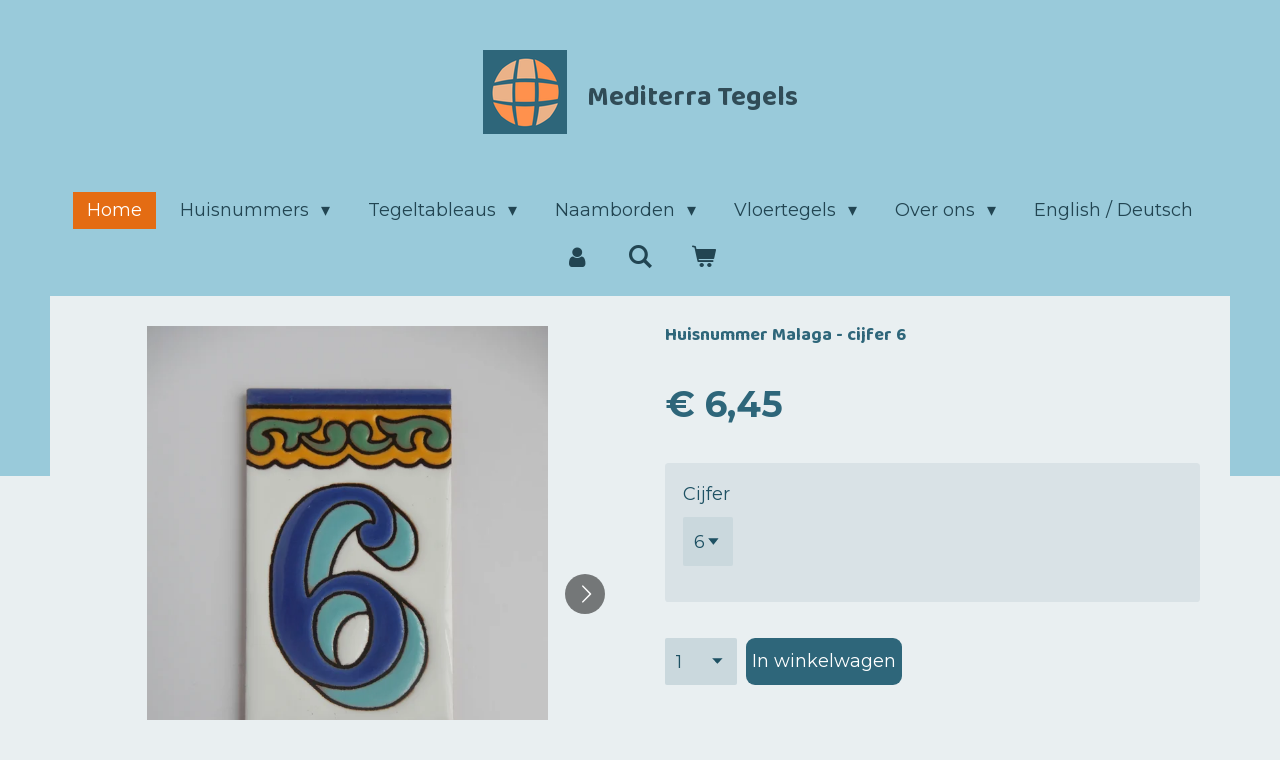

--- FILE ---
content_type: text/html; charset=UTF-8
request_url: https://www.mediterra-tegels.nl/product/6134736/huisnummer-malaga-cijfer-6
body_size: 15230
content:
<!DOCTYPE html>
<html lang="nl">
    <head>
        <meta http-equiv="Content-Type" content="text/html; charset=utf-8">
        <meta name="viewport" content="width=device-width, initial-scale=1.0, maximum-scale=5.0">
        <meta http-equiv="X-UA-Compatible" content="IE=edge">
        <link rel="canonical" href="https://www.mediterra-tegels.nl/product/6134736/huisnummer-malaga-cijfer-6">
        <link rel="sitemap" type="application/xml" href="https://www.mediterra-tegels.nl/sitemap.xml">
        <meta property="og:title" content="Huisnummer Malaga - cijfer 6 | Mediterra tegels">
        <meta property="og:url" content="https://www.mediterra-tegels.nl/product/6134736/huisnummer-malaga-cijfer-6">
        <base href="https://www.mediterra-tegels.nl/">
        <meta name="description" property="og:description" content="Handbeschilderd huisnummer met schaduw en kleurrijke rand in geel en groen.
Afmetingen (hoogte x breedte)
Cijfer: 15 x 7,5 cm
Zijkant: 15 x 3,5 cm">
                <script nonce="d089a034ae159e6900ed8176494f12e5">
            
            window.JOUWWEB = window.JOUWWEB || {};
            window.JOUWWEB.application = window.JOUWWEB.application || {};
            window.JOUWWEB.application = {"backends":[{"domain":"jouwweb.nl","freeDomain":"jouwweb.site"},{"domain":"webador.com","freeDomain":"webadorsite.com"},{"domain":"webador.de","freeDomain":"webadorsite.com"},{"domain":"webador.fr","freeDomain":"webadorsite.com"},{"domain":"webador.es","freeDomain":"webadorsite.com"},{"domain":"webador.it","freeDomain":"webadorsite.com"},{"domain":"jouwweb.be","freeDomain":"jouwweb.site"},{"domain":"webador.ie","freeDomain":"webadorsite.com"},{"domain":"webador.co.uk","freeDomain":"webadorsite.com"},{"domain":"webador.at","freeDomain":"webadorsite.com"},{"domain":"webador.be","freeDomain":"webadorsite.com"},{"domain":"webador.ch","freeDomain":"webadorsite.com"},{"domain":"webador.ch","freeDomain":"webadorsite.com"},{"domain":"webador.mx","freeDomain":"webadorsite.com"},{"domain":"webador.com","freeDomain":"webadorsite.com"},{"domain":"webador.dk","freeDomain":"webadorsite.com"},{"domain":"webador.se","freeDomain":"webadorsite.com"},{"domain":"webador.no","freeDomain":"webadorsite.com"},{"domain":"webador.fi","freeDomain":"webadorsite.com"},{"domain":"webador.ca","freeDomain":"webadorsite.com"},{"domain":"webador.ca","freeDomain":"webadorsite.com"},{"domain":"webador.pl","freeDomain":"webadorsite.com"},{"domain":"webador.com.au","freeDomain":"webadorsite.com"},{"domain":"webador.nz","freeDomain":"webadorsite.com"}],"editorLocale":"nl-NL","editorTimezone":"Europe\/Amsterdam","editorLanguage":"nl","analytics4TrackingId":"G-E6PZPGE4QM","analyticsDimensions":[],"backendDomain":"www.jouwweb.nl","backendShortDomain":"jouwweb.nl","backendKey":"jouwweb-nl","freeWebsiteDomain":"jouwweb.site","noSsl":false,"build":{"reference":"202811d"},"linkHostnames":["www.jouwweb.nl","www.webador.com","www.webador.de","www.webador.fr","www.webador.es","www.webador.it","www.jouwweb.be","www.webador.ie","www.webador.co.uk","www.webador.at","www.webador.be","www.webador.ch","fr.webador.ch","www.webador.mx","es.webador.com","www.webador.dk","www.webador.se","www.webador.no","www.webador.fi","www.webador.ca","fr.webador.ca","www.webador.pl","www.webador.com.au","www.webador.nz"],"assetsUrl":"https:\/\/assets.jwwb.nl","loginUrl":"https:\/\/www.jouwweb.nl\/inloggen","publishUrl":"https:\/\/www.jouwweb.nl\/v2\/website\/2138930\/publish-proxy","adminUserOrIp":false,"pricing":{"plans":{"lite":{"amount":"700","currency":"EUR"},"pro":{"amount":"1200","currency":"EUR"},"business":{"amount":"2400","currency":"EUR"}},"yearlyDiscount":{"price":{"amount":"4800","currency":"EUR"},"ratio":0.17,"percent":"17%","discountPrice":{"amount":"4800","currency":"EUR"},"termPricePerMonth":{"amount":"2400","currency":"EUR"},"termPricePerYear":{"amount":"24000","currency":"EUR"}}},"hcUrl":{"add-product-variants":"https:\/\/help.jouwweb.nl\/hc\/nl\/articles\/28594307773201","basic-vs-advanced-shipping":"https:\/\/help.jouwweb.nl\/hc\/nl\/articles\/28594268794257","html-in-head":"https:\/\/help.jouwweb.nl\/hc\/nl\/articles\/28594336422545","link-domain-name":"https:\/\/help.jouwweb.nl\/hc\/nl\/articles\/28594325307409","optimize-for-mobile":"https:\/\/help.jouwweb.nl\/hc\/nl\/articles\/28594312927121","seo":"https:\/\/help.jouwweb.nl\/hc\/nl\/sections\/28507243966737","transfer-domain-name":"https:\/\/help.jouwweb.nl\/hc\/nl\/articles\/28594325232657","website-not-secure":"https:\/\/help.jouwweb.nl\/hc\/nl\/articles\/28594252935825"}};
            window.JOUWWEB.brand = {"type":"jouwweb","name":"JouwWeb","domain":"JouwWeb.nl","supportEmail":"support@jouwweb.nl"};
                    
                window.JOUWWEB = window.JOUWWEB || {};
                window.JOUWWEB.websiteRendering = {"locale":"nl-NL","timezone":"Europe\/Amsterdam","routes":{"api\/upload\/product-field":"\/_api\/upload\/product-field","checkout\/cart":"\/winkelwagen","payment":"\/bestelling-afronden\/:publicOrderId","payment\/forward":"\/bestelling-afronden\/:publicOrderId\/forward","public-order":"\/bestelling\/:publicOrderId","checkout\/authorize":"\/winkelwagen\/authorize\/:gateway","wishlist":"\/verlanglijst"}};
                                                    window.JOUWWEB.website = {"id":2138930,"locale":"nl-NL","enabled":true,"title":"Mediterra tegels","hasTitle":true,"roleOfLoggedInUser":null,"ownerLocale":"nl-NL","plan":"business","freeWebsiteDomain":"jouwweb.site","backendKey":"jouwweb-nl","currency":"EUR","defaultLocale":"nl-NL","url":"https:\/\/www.mediterra-tegels.nl\/","homepageSegmentId":8263034,"category":"webshop","isOffline":false,"isPublished":true,"locales":["nl-NL"],"allowed":{"ads":false,"credits":true,"externalLinks":true,"slideshow":true,"customDefaultSlideshow":true,"hostedAlbums":true,"moderators":true,"mailboxQuota":10,"statisticsVisitors":true,"statisticsDetailed":true,"statisticsMonths":-1,"favicon":true,"password":true,"freeDomains":0,"freeMailAccounts":1,"canUseLanguages":false,"fileUpload":true,"legacyFontSize":false,"webshop":true,"products":-1,"imageText":false,"search":true,"audioUpload":true,"videoUpload":5000,"allowDangerousForms":false,"allowHtmlCode":true,"mobileBar":true,"sidebar":false,"poll":false,"allowCustomForms":true,"allowBusinessListing":true,"allowCustomAnalytics":true,"allowAccountingLink":true,"digitalProducts":true,"sitemapElement":false},"mobileBar":{"enabled":true,"theme":"accent","email":{"active":true,"value":"info@mediterra-tegels.nl"},"location":{"active":false},"phone":{"active":false},"whatsapp":{"active":false},"social":{"active":false,"network":"facebook"}},"webshop":{"enabled":true,"currency":"EUR","taxEnabled":false,"taxInclusive":true,"vatDisclaimerVisible":false,"orderNotice":"<p>Indien je speciale wensen hebt kan je deze doorgeven via het opmerkingenveld in de laatste stap.<\/p>\r\n<p><strong><span style=\"text-decoration: underline;\">Gratis afhalen in Deventer<\/span><\/strong>&nbsp; -&nbsp; Mocht je kiezen voor \"gratis afhalen in Deventer\": maak dan eerst een afspraak via: <a href=\"mailto:info@mediterra-tegels.nl\">info@mediterra-tegels.nl<\/a>&nbsp;of via het <a data-jwlink-type=\"page\" data-jwlink-identifier=\"8307117\" data-jwlink-title=\"Contact\" href=\"\/klantenservice\/contact\">contactformulier<\/a>.<\/p>\r\n<p><strong><span style=\"text-decoration: underline;\">Naamborden en tableaus<\/span><\/strong>&nbsp; -&nbsp;&nbsp;De naamborden en tableaus worden rechtstreeks vanuit Spanje naar het aangegeven afleveradres gestuurd. Daarvoor kan <span style=\"text-decoration: underline;\">alleen een priv&eacute;adres<\/span> worden opgegeven: geen afhaalpunt.<\/p>\r\n<p>Voor de handbeschilderde huisnummers kan er soms sprake zijn van een klein kleurverschil. Dit is normaal aangezien het om handwerk gaat.<\/p>","orderConfirmation":null,"freeShipping":false,"freeShippingAmount":"70.00","shippingDisclaimerVisible":false,"pickupAllowed":true,"couponAllowed":true,"detailsPageAvailable":true,"socialMediaVisible":true,"termsPage":8319663,"termsPageUrl":"\/klantenservice\/algemene-bepalingen","extraTerms":null,"pricingVisible":true,"orderButtonVisible":true,"shippingAdvanced":true,"shippingAdvancedBackEnd":true,"soldOutVisible":true,"backInStockNotificationEnabled":true,"canAddProducts":true,"nextOrderNumber":22629,"allowedServicePoints":["postnl"],"sendcloudConfigured":true,"sendcloudFallbackPublicKey":"a3d50033a59b4a598f1d7ce7e72aafdf","taxExemptionAllowed":false,"invoiceComment":"BTW vrijgesteld","emptyCartVisible":true,"minimumOrderPrice":null,"productNumbersEnabled":false,"wishlistEnabled":false,"hideTaxOnCart":false},"isTreatedAsWebshop":true};                            window.JOUWWEB.cart = {"products":[],"coupon":null,"shippingCountryCode":null,"shippingChoice":null,"breakdown":[]};                            window.JOUWWEB.scripts = ["website-rendering\/webshop"];                        window.parent.JOUWWEB.colorPalette = window.JOUWWEB.colorPalette;
        </script>
                <title>Huisnummer Malaga - cijfer 6 | Mediterra tegels</title>
                                            <link href="https://primary.jwwb.nl/public/s/l/m/temp-spisrdumkaxjawskfgjg/touch-icon-iphone.png?bust=1632674021" rel="apple-touch-icon" sizes="60x60">                                                <link href="https://primary.jwwb.nl/public/s/l/m/temp-spisrdumkaxjawskfgjg/touch-icon-ipad.png?bust=1632674021" rel="apple-touch-icon" sizes="76x76">                                                <link href="https://primary.jwwb.nl/public/s/l/m/temp-spisrdumkaxjawskfgjg/touch-icon-iphone-retina.png?bust=1632674021" rel="apple-touch-icon" sizes="120x120">                                                <link href="https://primary.jwwb.nl/public/s/l/m/temp-spisrdumkaxjawskfgjg/touch-icon-ipad-retina.png?bust=1632674021" rel="apple-touch-icon" sizes="152x152">                                                <link href="https://primary.jwwb.nl/public/s/l/m/temp-spisrdumkaxjawskfgjg/favicon.png?bust=1632674021" rel="shortcut icon">                                                <link href="https://primary.jwwb.nl/public/s/l/m/temp-spisrdumkaxjawskfgjg/favicon.png?bust=1632674021" rel="icon">                                        <meta property="og:image" content="https&#x3A;&#x2F;&#x2F;primary.jwwb.nl&#x2F;public&#x2F;s&#x2F;l&#x2F;m&#x2F;temp-spisrdumkaxjawskfgjg&#x2F;qkhrz2&#x2F;Malaga6.jpg&#x3F;enable-io&#x3D;true&amp;enable&#x3D;upscale&amp;fit&#x3D;bounds&amp;width&#x3D;1200">
                    <meta property="og:image" content="https&#x3A;&#x2F;&#x2F;primary.jwwb.nl&#x2F;public&#x2F;s&#x2F;l&#x2F;m&#x2F;temp-spisrdumkaxjawskfgjg&#x2F;gt5ak6&#x2F;Malaga6-1.jpg&#x3F;enable-io&#x3D;true&amp;enable&#x3D;upscale&amp;fit&#x3D;bounds&amp;width&#x3D;1200">
                    <meta property="og:image" content="https&#x3A;&#x2F;&#x2F;primary.jwwb.nl&#x2F;public&#x2F;s&#x2F;l&#x2F;m&#x2F;temp-spisrdumkaxjawskfgjg&#x2F;t8xc0s&#x2F;Malagacompleteserie-4.jpg&#x3F;enable-io&#x3D;true&amp;enable&#x3D;upscale&amp;fit&#x3D;bounds&amp;width&#x3D;1200">
                    <meta property="og:image" content="https&#x3A;&#x2F;&#x2F;primary.jwwb.nl&#x2F;public&#x2F;s&#x2F;l&#x2F;m&#x2F;temp-spisrdumkaxjawskfgjg&#x2F;1j5oqn&#x2F;Malagacompleet8-1.jpg&#x3F;enable-io&#x3D;true&amp;enable&#x3D;upscale&amp;fit&#x3D;bounds&amp;width&#x3D;1200">
                    <meta property="og:image" content="https&#x3A;&#x2F;&#x2F;primary.jwwb.nl&#x2F;public&#x2F;s&#x2F;l&#x2F;m&#x2F;temp-spisrdumkaxjawskfgjg&#x2F;ah2baz&#x2F;ideal-logo-1024-1.png">
                    <meta property="og:image" content="https&#x3A;&#x2F;&#x2F;primary.jwwb.nl&#x2F;public&#x2F;s&#x2F;l&#x2F;m&#x2F;temp-spisrdumkaxjawskfgjg&#x2F;bs2f6q&#x2F;bancontact-original-logo-rgb-2.png">
                    <meta property="og:image" content="https&#x3A;&#x2F;&#x2F;primary.jwwb.nl&#x2F;public&#x2F;s&#x2F;l&#x2F;m&#x2F;temp-spisrdumkaxjawskfgjg&#x2F;10h1qn&#x2F;creditcards-1.png">
                                    <meta name="twitter:card" content="summary_large_image">
                        <meta property="twitter:image" content="https&#x3A;&#x2F;&#x2F;primary.jwwb.nl&#x2F;public&#x2F;s&#x2F;l&#x2F;m&#x2F;temp-spisrdumkaxjawskfgjg&#x2F;qkhrz2&#x2F;Malaga6.jpg&#x3F;enable-io&#x3D;true&amp;enable&#x3D;upscale&amp;fit&#x3D;bounds&amp;width&#x3D;1200">
                                                    <meta name="google-site-verification" content="ZuhvSPlpN-YW0iA5jR_21CC6lLy0Hf-_B8-TImtRgX0">
<meta name="p:domain_verify" content="9882b611de4233d39f85e2d561560adb">

<script src="https://apps.elfsight.com/p/platform.js" defer></script>

                            <script src="https://www.googletagmanager.com/gtag/js?id=UA-215710898-1" nonce="d089a034ae159e6900ed8176494f12e5" data-turbo-track="reload" async></script>
<script src="https://plausible.io/js/script.manual.js" nonce="d089a034ae159e6900ed8176494f12e5" data-turbo-track="reload" defer data-domain="shard5.jouwweb.nl"></script>
<link rel="stylesheet" type="text/css" href="https://gfonts.jwwb.nl/css?display=fallback&amp;family=Montserrat%3A400%2C700%2C400italic%2C700italic%7CBaloo+Thambi+2%3A400%2C700%2C400italic%2C700italic" nonce="d089a034ae159e6900ed8176494f12e5" data-turbo-track="dynamic">
<script src="https://assets.jwwb.nl/assets/build/website-rendering/nl-NL.js?bust=af8dcdef13a1895089e9" nonce="d089a034ae159e6900ed8176494f12e5" data-turbo-track="reload" defer></script>
<script src="https://assets.jwwb.nl/assets/website-rendering/runtime.e9aaeab0c631cbd69aaa.js?bust=0df1501923f96b249330" nonce="d089a034ae159e6900ed8176494f12e5" data-turbo-track="reload" defer></script>
<script src="https://assets.jwwb.nl/assets/website-rendering/103.3d75ec3708e54af67f50.js?bust=cb0aa3c978e146edbd0d" nonce="d089a034ae159e6900ed8176494f12e5" data-turbo-track="reload" defer></script>
<script src="https://assets.jwwb.nl/assets/website-rendering/main.f656389ec507dc20f0cb.js?bust=d20d7cd648ba41ec2448" nonce="d089a034ae159e6900ed8176494f12e5" data-turbo-track="reload" defer></script>
<link rel="preload" href="https://assets.jwwb.nl/assets/website-rendering/styles.e258e1c0caffe3e22b8c.css?bust=00dff845dced716b5f3e" as="style">
<link rel="preload" href="https://assets.jwwb.nl/assets/website-rendering/fonts/icons-website-rendering/font/website-rendering.woff2?bust=bd2797014f9452dadc8e" as="font" crossorigin>
<link rel="preconnect" href="https://gfonts.jwwb.nl">
<link rel="stylesheet" type="text/css" href="https://assets.jwwb.nl/assets/website-rendering/styles.e258e1c0caffe3e22b8c.css?bust=00dff845dced716b5f3e" nonce="d089a034ae159e6900ed8176494f12e5" data-turbo-track="dynamic">
<link rel="preconnect" href="https://assets.jwwb.nl">
<link rel="preconnect" href="https://www.google-analytics.com">
<link rel="stylesheet" type="text/css" href="https://primary.jwwb.nl/public/s/l/m/temp-spisrdumkaxjawskfgjg/style.css?bust=1768824997" nonce="d089a034ae159e6900ed8176494f12e5" data-turbo-track="dynamic">    </head>
    <body
        id="top"
        class="jw-is-no-slideshow jw-header-is-image-text jw-is-segment-product jw-is-frontend jw-is-no-sidebar jw-is-no-messagebar jw-is-no-touch-device jw-is-no-mobile"
                                    data-jouwweb-page="6134736"
                                                data-jouwweb-segment-id="6134736"
                                                data-jouwweb-segment-type="product"
                                                data-template-threshold="1020"
                                                data-template-name="clean&#x7C;minimal"
                            itemscope
        itemtype="https://schema.org/Product"
    >
                                    <meta itemprop="url" content="https://www.mediterra-tegels.nl/product/6134736/huisnummer-malaga-cijfer-6">
        <a href="#main-content" class="jw-skip-link">
            Ga direct naar de hoofdinhoud        </a>
        <div class="jw-background"></div>
        <div class="jw-body">
            <div class="jw-mobile-menu jw-mobile-is-text js-mobile-menu">
            <button
            type="button"
            class="jw-mobile-menu__button jw-mobile-toggle"
            aria-label="Open / sluit menu"
        >
            <span class="jw-icon-burger"></span>
        </button>
        <div class="jw-mobile-header jw-mobile-header--image-text">
        <a            class="jw-mobile-header-content"
                            href="/"
                        >
                            <img class="jw-mobile-logo jw-mobile-logo--square" src="https://primary.jwwb.nl/public/s/l/m/temp-spisrdumkaxjawskfgjg/e1vyvt/Mediterra2.png?enable-io=true&amp;enable=upscale&amp;height=70" srcset="https://primary.jwwb.nl/public/s/l/m/temp-spisrdumkaxjawskfgjg/e1vyvt/Mediterra2.png?enable-io=true&amp;enable=upscale&amp;height=70 1x, https://primary.jwwb.nl/public/s/l/m/temp-spisrdumkaxjawskfgjg/e1vyvt/Mediterra2.png?enable-io=true&amp;enable=upscale&amp;height=140&amp;quality=70 2x" alt="Mediterra tegels" title="Mediterra tegels">                                        <div class="jw-mobile-text">
                    <span style="display: inline-block; font-size: 16px;"><span style="display: inline-block; font-size: 16px;"> <span style="font-size: 200%; color: #314c57;"><span style="font-size: 85%;">Mediterra Tegels</span></span> </span></span>                </div>
                    </a>
    </div>

        <a
        href="/winkelwagen"
        class="jw-mobile-menu__button jw-mobile-header-cart"
        aria-label="Bekijk winkelwagen"
    >
        <span class="jw-icon-badge-wrapper">
            <span class="website-rendering-icon-basket" aria-hidden="true"></span>
            <span class="jw-icon-badge hidden" aria-hidden="true"></span>
        </span>
    </a>
    
    </div>
    <div class="jw-mobile-menu-search jw-mobile-menu-search--hidden">
        <form
            action="/zoeken"
            method="get"
            class="jw-mobile-menu-search__box"
        >
            <input
                type="text"
                name="q"
                value=""
                placeholder="Zoeken..."
                class="jw-mobile-menu-search__input"
                aria-label="Zoeken"
            >
            <button type="submit" class="jw-btn jw-btn--style-flat jw-mobile-menu-search__button" aria-label="Zoeken">
                <span class="website-rendering-icon-search" aria-hidden="true"></span>
            </button>
            <button type="button" class="jw-btn jw-btn--style-flat jw-mobile-menu-search__button js-cancel-search" aria-label="Zoekopdracht annuleren">
                <span class="website-rendering-icon-cancel" aria-hidden="true"></span>
            </button>
        </form>
    </div>
            <div class="topmenu">
    <header>
        <div class="topmenu-inner js-topbar-content-container">
            <div class="jw-header-logo">
            <div
    id="jw-header-image-container"
    class="jw-header jw-header-image jw-header-image-toggle"
    style="flex-basis: 84px; max-width: 84px; flex-shrink: 1;"
>
            <a href="/">
        <img id="jw-header-image" data-image-id="48680240" srcset="https://primary.jwwb.nl/public/s/l/m/temp-spisrdumkaxjawskfgjg/e1vyvt/Mediterra2.png?enable-io=true&amp;width=84 84w, https://primary.jwwb.nl/public/s/l/m/temp-spisrdumkaxjawskfgjg/e1vyvt/Mediterra2.png?enable-io=true&amp;width=168 168w" class="jw-header-image" title="Mediterra tegels" style="" sizes="84px" width="84" height="84" intrinsicsize="84.00 x 84.00" alt="Mediterra tegels">                </a>
    </div>
        <div
    class="jw-header jw-header-title-container jw-header-text jw-header-text-toggle"
    data-stylable="true"
>
    <a        id="jw-header-title"
        class="jw-header-title"
                    href="/"
            >
        <span style="display: inline-block; font-size: 16px;"><span style="display: inline-block; font-size: 16px;"> <span style="font-size: 200%; color: #314c57;"><span style="font-size: 85%;">Mediterra Tegels</span></span> </span></span>    </a>
</div>
</div>
            <nav class="menu jw-menu-copy">
                <ul
    id="jw-menu"
    class="jw-menu jw-menu-horizontal"
            >
            <li
    class="jw-menu-item jw-menu-is-active"
>
        <a        class="jw-menu-link js-active-menu-item"
        href="/"                                            data-page-link-id="8263034"
                            >
                <span class="">
            Home        </span>
            </a>
                </li>
            <li
    class="jw-menu-item jw-menu-has-submenu"
>
        <a        class="jw-menu-link"
        href="/huisnummers"                                            data-page-link-id="8273477"
                            >
                <span class="">
            Huisnummers        </span>
                    <span class="jw-arrow jw-arrow-toplevel"></span>
            </a>
                    <ul
            class="jw-submenu"
                    >
                            <li
    class="jw-menu-item"
>
        <a        class="jw-menu-link"
        href="/huisnummers/huisnummers-webwinkel"                                            data-page-link-id="8305473"
                            >
                <span class="">
            Huisnummers - Webwinkel        </span>
            </a>
                </li>
                            <li
    class="jw-menu-item"
>
        <a        class="jw-menu-link"
        href="/huisnummers/huisnummers-persoonlijk-ontwerp"                                            data-page-link-id="8305466"
                            >
                <span class="">
            Huisnummers - Persoonlijk ontwerp        </span>
            </a>
                </li>
                    </ul>
        </li>
            <li
    class="jw-menu-item jw-menu-has-submenu"
>
        <a        class="jw-menu-link"
        href="/tegeltableaus"                                            data-page-link-id="8525087"
                            >
                <span class="">
            Tegeltableaus        </span>
                    <span class="jw-arrow jw-arrow-toplevel"></span>
            </a>
                    <ul
            class="jw-submenu"
                    >
                            <li
    class="jw-menu-item"
>
        <a        class="jw-menu-link"
        href="/tegeltableaus/catalogus-tegeltableaus-webwinkel"                                            data-page-link-id="8517985"
                            >
                <span class="">
            Catalogus tegeltableaus &amp; Webwinkel        </span>
            </a>
                </li>
                    </ul>
        </li>
            <li
    class="jw-menu-item jw-menu-has-submenu"
>
        <a        class="jw-menu-link"
        href="/naamborden"                                            data-page-link-id="8346509"
                            >
                <span class="">
            Naamborden        </span>
                    <span class="jw-arrow jw-arrow-toplevel"></span>
            </a>
                    <ul
            class="jw-submenu"
                    >
                            <li
    class="jw-menu-item"
>
        <a        class="jw-menu-link"
        href="/naamborden/catalogus-naamborden-en-huisnummers"                                            data-page-link-id="8527066"
                            >
                <span class="">
            Catalogus naamborden en huisnummers        </span>
            </a>
                </li>
                    </ul>
        </li>
            <li
    class="jw-menu-item jw-menu-has-submenu"
>
        <a        class="jw-menu-link"
        href="/vloertegels"                                            data-page-link-id="8514263"
                            >
                <span class="">
            Vloertegels        </span>
                    <span class="jw-arrow jw-arrow-toplevel"></span>
            </a>
                    <ul
            class="jw-submenu"
                    >
                            <li
    class="jw-menu-item jw-menu-has-submenu"
>
        <a        class="jw-menu-link"
        href="/vloertegels/catalogussen-vloertegels"                                            data-page-link-id="8518032"
                            >
                <span class="">
            Catalogussen vloertegels        </span>
                    <span class="jw-arrow"></span>
            </a>
                    <ul
            class="jw-submenu"
                    >
                            <li
    class="jw-menu-item"
>
        <a        class="jw-menu-link"
        href="/vloertegels/catalogussen-vloertegels/vloertegels-basisvormen"                                            data-page-link-id="8560927"
                            >
                <span class="">
            Vloertegels -  Basisvormen        </span>
            </a>
                </li>
                            <li
    class="jw-menu-item"
>
        <a        class="jw-menu-link"
        href="/vloertegels/catalogussen-vloertegels/vloertegels-kleuren"                                            data-page-link-id="8560941"
                            >
                <span class="">
            Vloertegels - Kleuren        </span>
            </a>
                </li>
                            <li
    class="jw-menu-item"
>
        <a        class="jw-menu-link"
        href="/vloertegels/catalogussen-vloertegels/vloertegels-combinaties-vormen-en-kleuren-mediterra-tegels"                                            data-page-link-id="8514791"
                            >
                <span class="">
            Vloertegels - Combinaties vormen en kleuren | Mediterra Tegels        </span>
            </a>
                </li>
                    </ul>
        </li>
                            <li
    class="jw-menu-item"
>
        <a        class="jw-menu-link"
        href="/vloertegels/monsterset-vloer-en-wandtegels-mediterra-tegels"                                            data-page-link-id="9144818"
                            >
                <span class="">
            Monsterset vloer- en wandtegels | Mediterra Tegels        </span>
            </a>
                </li>
                    </ul>
        </li>
            <li
    class="jw-menu-item jw-menu-has-submenu"
>
        <a        class="jw-menu-link"
        href="/over-ons"                                            data-page-link-id="8891949"
                            >
                <span class="">
            Over ons        </span>
                    <span class="jw-arrow jw-arrow-toplevel"></span>
            </a>
                    <ul
            class="jw-submenu"
                    >
                            <li
    class="jw-menu-item"
>
        <a        class="jw-menu-link"
        href="/over-ons/contact-1"                                            data-page-link-id="13209098"
                            >
                <span class="">
            Contact        </span>
            </a>
                </li>
                            <li
    class="jw-menu-item"
>
        <a        class="jw-menu-link"
        href="/over-ons/media"                                            data-page-link-id="9034979"
                            >
                <span class="">
            Media        </span>
            </a>
                </li>
                    </ul>
        </li>
            <li
    class="jw-menu-item"
>
        <a        class="jw-menu-link"
        href="/english-deutsch"                                            data-page-link-id="13249162"
                            >
                <span class="">
            English / Deutsch        </span>
            </a>
                </li>
            <li
    class="jw-menu-item"
>
        <a        class="jw-menu-link jw-menu-link--icon"
        href="/account"                                                            title="Account"
            >
                                <span class="website-rendering-icon-user"></span>
                            <span class="hidden-desktop-horizontal-menu">
            Account        </span>
            </a>
                </li>
            <li
    class="jw-menu-item jw-menu-search-item"
>
        <button        class="jw-menu-link jw-menu-link--icon jw-text-button"
                                                                    title="Zoeken"
            >
                                <span class="website-rendering-icon-search"></span>
                            <span class="hidden-desktop-horizontal-menu">
            Zoeken        </span>
            </button>
                
            <div class="jw-popover-container jw-popover-container--inline is-hidden">
                <div class="jw-popover-backdrop"></div>
                <div class="jw-popover">
                    <div class="jw-popover__arrow"></div>
                    <div class="jw-popover__content jw-section-white">
                        <form  class="jw-search" action="/zoeken" method="get">
                            
                            <input class="jw-search__input" type="text" name="q" value="" placeholder="Zoeken..." aria-label="Zoeken" >
                            <button class="jw-search__submit" type="submit" aria-label="Zoeken">
                                <span class="website-rendering-icon-search" aria-hidden="true"></span>
                            </button>
                        </form>
                    </div>
                </div>
            </div>
                        </li>
            <li
    class="jw-menu-item js-menu-cart-item "
>
        <a        class="jw-menu-link jw-menu-link--icon"
        href="/winkelwagen"                                                            title="Winkelwagen"
            >
                                    <span class="jw-icon-badge-wrapper">
                        <span class="website-rendering-icon-basket"></span>
                                            <span class="jw-icon-badge hidden">
                    0                </span>
                            <span class="hidden-desktop-horizontal-menu">
            Winkelwagen        </span>
            </a>
                </li>
    
    </ul>

    <script nonce="d089a034ae159e6900ed8176494f12e5" id="jw-mobile-menu-template" type="text/template">
        <ul id="jw-menu" class="jw-menu jw-menu-horizontal jw-menu-spacing--mobile-bar">
                            <li
    class="jw-menu-item jw-menu-search-item"
>
                
                 <li class="jw-menu-item jw-mobile-menu-search-item">
                    <form class="jw-search" action="/zoeken" method="get">
                        <input class="jw-search__input" type="text" name="q" value="" placeholder="Zoeken..." aria-label="Zoeken">
                        <button class="jw-search__submit" type="submit" aria-label="Zoeken">
                            <span class="website-rendering-icon-search" aria-hidden="true"></span>
                        </button>
                    </form>
                </li>
                        </li>
                            <li
    class="jw-menu-item jw-menu-is-active"
>
        <a        class="jw-menu-link js-active-menu-item"
        href="/"                                            data-page-link-id="8263034"
                            >
                <span class="">
            Home        </span>
            </a>
                </li>
                            <li
    class="jw-menu-item jw-menu-has-submenu"
>
        <a        class="jw-menu-link"
        href="/huisnummers"                                            data-page-link-id="8273477"
                            >
                <span class="">
            Huisnummers        </span>
                    <span class="jw-arrow jw-arrow-toplevel"></span>
            </a>
                    <ul
            class="jw-submenu"
                    >
                            <li
    class="jw-menu-item"
>
        <a        class="jw-menu-link"
        href="/huisnummers/huisnummers-webwinkel"                                            data-page-link-id="8305473"
                            >
                <span class="">
            Huisnummers - Webwinkel        </span>
            </a>
                </li>
                            <li
    class="jw-menu-item"
>
        <a        class="jw-menu-link"
        href="/huisnummers/huisnummers-persoonlijk-ontwerp"                                            data-page-link-id="8305466"
                            >
                <span class="">
            Huisnummers - Persoonlijk ontwerp        </span>
            </a>
                </li>
                    </ul>
        </li>
                            <li
    class="jw-menu-item jw-menu-has-submenu"
>
        <a        class="jw-menu-link"
        href="/tegeltableaus"                                            data-page-link-id="8525087"
                            >
                <span class="">
            Tegeltableaus        </span>
                    <span class="jw-arrow jw-arrow-toplevel"></span>
            </a>
                    <ul
            class="jw-submenu"
                    >
                            <li
    class="jw-menu-item"
>
        <a        class="jw-menu-link"
        href="/tegeltableaus/catalogus-tegeltableaus-webwinkel"                                            data-page-link-id="8517985"
                            >
                <span class="">
            Catalogus tegeltableaus &amp; Webwinkel        </span>
            </a>
                </li>
                    </ul>
        </li>
                            <li
    class="jw-menu-item jw-menu-has-submenu"
>
        <a        class="jw-menu-link"
        href="/naamborden"                                            data-page-link-id="8346509"
                            >
                <span class="">
            Naamborden        </span>
                    <span class="jw-arrow jw-arrow-toplevel"></span>
            </a>
                    <ul
            class="jw-submenu"
                    >
                            <li
    class="jw-menu-item"
>
        <a        class="jw-menu-link"
        href="/naamborden/catalogus-naamborden-en-huisnummers"                                            data-page-link-id="8527066"
                            >
                <span class="">
            Catalogus naamborden en huisnummers        </span>
            </a>
                </li>
                    </ul>
        </li>
                            <li
    class="jw-menu-item jw-menu-has-submenu"
>
        <a        class="jw-menu-link"
        href="/vloertegels"                                            data-page-link-id="8514263"
                            >
                <span class="">
            Vloertegels        </span>
                    <span class="jw-arrow jw-arrow-toplevel"></span>
            </a>
                    <ul
            class="jw-submenu"
                    >
                            <li
    class="jw-menu-item jw-menu-has-submenu"
>
        <a        class="jw-menu-link"
        href="/vloertegels/catalogussen-vloertegels"                                            data-page-link-id="8518032"
                            >
                <span class="">
            Catalogussen vloertegels        </span>
                    <span class="jw-arrow"></span>
            </a>
                    <ul
            class="jw-submenu"
                    >
                            <li
    class="jw-menu-item"
>
        <a        class="jw-menu-link"
        href="/vloertegels/catalogussen-vloertegels/vloertegels-basisvormen"                                            data-page-link-id="8560927"
                            >
                <span class="">
            Vloertegels -  Basisvormen        </span>
            </a>
                </li>
                            <li
    class="jw-menu-item"
>
        <a        class="jw-menu-link"
        href="/vloertegels/catalogussen-vloertegels/vloertegels-kleuren"                                            data-page-link-id="8560941"
                            >
                <span class="">
            Vloertegels - Kleuren        </span>
            </a>
                </li>
                            <li
    class="jw-menu-item"
>
        <a        class="jw-menu-link"
        href="/vloertegels/catalogussen-vloertegels/vloertegels-combinaties-vormen-en-kleuren-mediterra-tegels"                                            data-page-link-id="8514791"
                            >
                <span class="">
            Vloertegels - Combinaties vormen en kleuren | Mediterra Tegels        </span>
            </a>
                </li>
                    </ul>
        </li>
                            <li
    class="jw-menu-item"
>
        <a        class="jw-menu-link"
        href="/vloertegels/monsterset-vloer-en-wandtegels-mediterra-tegels"                                            data-page-link-id="9144818"
                            >
                <span class="">
            Monsterset vloer- en wandtegels | Mediterra Tegels        </span>
            </a>
                </li>
                    </ul>
        </li>
                            <li
    class="jw-menu-item jw-menu-has-submenu"
>
        <a        class="jw-menu-link"
        href="/over-ons"                                            data-page-link-id="8891949"
                            >
                <span class="">
            Over ons        </span>
                    <span class="jw-arrow jw-arrow-toplevel"></span>
            </a>
                    <ul
            class="jw-submenu"
                    >
                            <li
    class="jw-menu-item"
>
        <a        class="jw-menu-link"
        href="/over-ons/contact-1"                                            data-page-link-id="13209098"
                            >
                <span class="">
            Contact        </span>
            </a>
                </li>
                            <li
    class="jw-menu-item"
>
        <a        class="jw-menu-link"
        href="/over-ons/media"                                            data-page-link-id="9034979"
                            >
                <span class="">
            Media        </span>
            </a>
                </li>
                    </ul>
        </li>
                            <li
    class="jw-menu-item"
>
        <a        class="jw-menu-link"
        href="/english-deutsch"                                            data-page-link-id="13249162"
                            >
                <span class="">
            English / Deutsch        </span>
            </a>
                </li>
                            <li
    class="jw-menu-item"
>
        <a        class="jw-menu-link jw-menu-link--icon"
        href="/account"                                                            title="Account"
            >
                                <span class="website-rendering-icon-user"></span>
                            <span class="hidden-desktop-horizontal-menu">
            Account        </span>
            </a>
                </li>
            
                    </ul>
    </script>
            </nav>
        </div>
    </header>
</div>
<script nonce="d089a034ae159e6900ed8176494f12e5">
    var backgroundElement = document.querySelector('.jw-background');

    JOUWWEB.templateConfig = {
        header: {
            selector: '.topmenu',
            mobileSelector: '.jw-mobile-menu',
            updatePusher: function (height, state) {

                if (state === 'desktop') {
                    // Expose the header height as a custom property so
                    // we can use this to set the background height in CSS.
                    if (backgroundElement && height) {
                        backgroundElement.setAttribute('style', '--header-height: ' + height + 'px;');
                    }
                } else if (state === 'mobile') {
                    $('.jw-menu-clone .jw-menu').css('margin-top', height);
                }
            },
        },
    };
</script>
<div class="main-content">
    
<main id="main-content" class="block-content">
    <div data-section-name="content" class="jw-section jw-section-content jw-responsive">
        <div class="jw-strip jw-strip--default jw-strip--style-color jw-strip--primary jw-strip--color-default jw-strip--padding-start"><div class="jw-strip__content-container"><div class="jw-strip__content jw-responsive">    
                        <div
        class="product-page js-product-container"
        data-webshop-product="&#x7B;&quot;id&quot;&#x3A;6134736,&quot;title&quot;&#x3A;&quot;Huisnummer&#x20;Malaga&#x20;-&#x20;cijfer&#x20;6&quot;,&quot;url&quot;&#x3A;&quot;&#x5C;&#x2F;product&#x5C;&#x2F;6134736&#x5C;&#x2F;huisnummer-malaga-cijfer-6&quot;,&quot;variants&quot;&#x3A;&#x5B;&#x7B;&quot;id&quot;&#x3A;20854316,&quot;stock&quot;&#x3A;10,&quot;limited&quot;&#x3A;true,&quot;propertyValueIds&quot;&#x3A;&#x5B;8614740&#x5D;,&quot;productNumber&quot;&#x3A;&quot;CAML2006&quot;&#x7D;&#x5D;,&quot;image&quot;&#x3A;&#x7B;&quot;id&quot;&#x3A;52736595,&quot;url&quot;&#x3A;&quot;https&#x3A;&#x5C;&#x2F;&#x5C;&#x2F;primary.jwwb.nl&#x5C;&#x2F;public&#x5C;&#x2F;s&#x5C;&#x2F;l&#x5C;&#x2F;m&#x5C;&#x2F;temp-spisrdumkaxjawskfgjg&#x5C;&#x2F;Malaga6.jpg&quot;,&quot;width&quot;&#x3A;800,&quot;height&quot;&#x3A;1066&#x7D;&#x7D;"
        data-is-detail-view="1"
    >
                <div class="product-page__top">
            <h1 class="product-page__heading" itemprop="name">
                Huisnummer Malaga - cijfer 6            </h1>
                                </div>
                                <div class="product-page__image-container">
                <div
                    class="image-gallery"
                    role="group"
                    aria-roledescription="carousel"
                    aria-label="Productafbeeldingen"
                >
                    <div class="image-gallery__main">
                        <div
                            class="image-gallery__slides"
                            aria-live="polite"
                            aria-atomic="false"
                        >
                                                                                            <div
                                    class="image-gallery__slide-container"
                                    role="group"
                                    aria-roledescription="slide"
                                    aria-hidden="false"
                                    aria-label="1 van 4"
                                >
                                    <a
                                        class="image-gallery__slide-item"
                                        href="https://primary.jwwb.nl/public/s/l/m/temp-spisrdumkaxjawskfgjg/qkhrz2/Malaga6.jpg"
                                        data-width="1920"
                                        data-height="2560"
                                        data-image-id="52736595"
                                        tabindex="0"
                                    >
                                        <div class="image-gallery__slide-image">
                                            <img
                                                                                                    itemprop="image"
                                                    alt="Huisnummer&#x20;Malaga&#x20;-&#x20;cijfer&#x20;6"
                                                                                                src="https://primary.jwwb.nl/public/s/l/m/temp-spisrdumkaxjawskfgjg/Malaga6.jpg?enable-io=true&enable=upscale&width=600"
                                                srcset="https://primary.jwwb.nl/public/s/l/m/temp-spisrdumkaxjawskfgjg/qkhrz2/Malaga6.jpg?enable-io=true&width=600 600w"
                                                sizes="(min-width: 1020px) 50vw, 100vw"
                                                width="1920"
                                                height="2560"
                                            >
                                        </div>
                                    </a>
                                </div>
                                                                                            <div
                                    class="image-gallery__slide-container"
                                    role="group"
                                    aria-roledescription="slide"
                                    aria-hidden="true"
                                    aria-label="2 van 4"
                                >
                                    <a
                                        class="image-gallery__slide-item"
                                        href="https://primary.jwwb.nl/public/s/l/m/temp-spisrdumkaxjawskfgjg/gt5ak6/Malaga6-1.jpg"
                                        data-width="1920"
                                        data-height="4004"
                                        data-image-id="52736620"
                                        tabindex="-1"
                                    >
                                        <div class="image-gallery__slide-image">
                                            <img
                                                                                                    alt=""
                                                                                                src="https://primary.jwwb.nl/public/s/l/m/temp-spisrdumkaxjawskfgjg/Malaga6-1.jpg?enable-io=true&enable=upscale&width=600"
                                                srcset="https://primary.jwwb.nl/public/s/l/m/temp-spisrdumkaxjawskfgjg/gt5ak6/Malaga6-1.jpg?enable-io=true&width=600 600w"
                                                sizes="(min-width: 1020px) 50vw, 100vw"
                                                width="1920"
                                                height="4004"
                                            >
                                        </div>
                                    </a>
                                </div>
                                                                                            <div
                                    class="image-gallery__slide-container"
                                    role="group"
                                    aria-roledescription="slide"
                                    aria-hidden="true"
                                    aria-label="3 van 4"
                                >
                                    <a
                                        class="image-gallery__slide-item"
                                        href="https://primary.jwwb.nl/public/s/l/m/temp-spisrdumkaxjawskfgjg/t8xc0s/Malagacompleteserie-4.jpg"
                                        data-width="1920"
                                        data-height="1440"
                                        data-image-id="52736598"
                                        tabindex="-1"
                                    >
                                        <div class="image-gallery__slide-image">
                                            <img
                                                                                                    alt=""
                                                                                                src="https://primary.jwwb.nl/public/s/l/m/temp-spisrdumkaxjawskfgjg/Malagacompleteserie-4.jpg?enable-io=true&enable=upscale&width=600"
                                                srcset="https://primary.jwwb.nl/public/s/l/m/temp-spisrdumkaxjawskfgjg/t8xc0s/Malagacompleteserie-4.jpg?enable-io=true&width=600 600w"
                                                sizes="(min-width: 1020px) 50vw, 100vw"
                                                width="1920"
                                                height="1440"
                                            >
                                        </div>
                                    </a>
                                </div>
                                                                                            <div
                                    class="image-gallery__slide-container"
                                    role="group"
                                    aria-roledescription="slide"
                                    aria-hidden="true"
                                    aria-label="4 van 4"
                                >
                                    <a
                                        class="image-gallery__slide-item"
                                        href="https://primary.jwwb.nl/public/s/l/m/temp-spisrdumkaxjawskfgjg/1j5oqn/Malagacompleet8-1.jpg"
                                        data-width="1919"
                                        data-height="1973"
                                        data-image-id="52736621"
                                        tabindex="-1"
                                    >
                                        <div class="image-gallery__slide-image">
                                            <img
                                                                                                    alt=""
                                                                                                src="https://primary.jwwb.nl/public/s/l/m/temp-spisrdumkaxjawskfgjg/Malagacompleet8-1.jpg?enable-io=true&enable=upscale&width=600"
                                                srcset="https://primary.jwwb.nl/public/s/l/m/temp-spisrdumkaxjawskfgjg/1j5oqn/Malagacompleet8-1.jpg?enable-io=true&width=600 600w"
                                                sizes="(min-width: 1020px) 50vw, 100vw"
                                                width="1919"
                                                height="1973"
                                            >
                                        </div>
                                    </a>
                                </div>
                                                    </div>
                        <div class="image-gallery__controls">
                            <button
                                type="button"
                                class="image-gallery__control image-gallery__control--prev image-gallery__control--disabled"
                                aria-label="Vorige afbeelding"
                            >
                                <span class="website-rendering-icon-left-open-big"></span>
                            </button>
                            <button
                                type="button"
                                class="image-gallery__control image-gallery__control--next"
                                aria-label="Volgende afbeelding"
                            >
                                <span class="website-rendering-icon-right-open-big"></span>
                            </button>
                        </div>
                    </div>
                                            <div
                            class="image-gallery__thumbnails"
                            role="group"
                            aria-label="Kies afbeelding om weer te geven."
                        >
                                                                                            <a
                                    class="image-gallery__thumbnail-item image-gallery__thumbnail-item--active"
                                    role="button"
                                    aria-disabled="true"
                                    aria-label="1 van 4"
                                    href="https://primary.jwwb.nl/public/s/l/m/temp-spisrdumkaxjawskfgjg/qkhrz2/Malaga6.jpg"
                                    data-image-id="52736595"
                                >
                                    <div class="image-gallery__thumbnail-image">
                                        <img
                                            srcset="https://primary.jwwb.nl/public/s/l/m/temp-spisrdumkaxjawskfgjg/Malaga6.jpg?enable-io=true&enable=upscale&fit=bounds&width=100&height=100 1x, https://primary.jwwb.nl/public/s/l/m/temp-spisrdumkaxjawskfgjg/Malaga6.jpg?enable-io=true&enable=upscale&fit=bounds&width=200&height=200 2x"
                                            alt=""
                                            width="100"
                                            height="100"
                                        >
                                    </div>
                                </a>
                                                                                            <a
                                    class="image-gallery__thumbnail-item"
                                    role="button"
                                    aria-disabled="false"
                                    aria-label="2 van 4"
                                    href="https://primary.jwwb.nl/public/s/l/m/temp-spisrdumkaxjawskfgjg/gt5ak6/Malaga6-1.jpg"
                                    data-image-id="52736620"
                                >
                                    <div class="image-gallery__thumbnail-image">
                                        <img
                                            srcset="https://primary.jwwb.nl/public/s/l/m/temp-spisrdumkaxjawskfgjg/Malaga6-1.jpg?enable-io=true&enable=upscale&fit=bounds&width=100&height=100 1x, https://primary.jwwb.nl/public/s/l/m/temp-spisrdumkaxjawskfgjg/Malaga6-1.jpg?enable-io=true&enable=upscale&fit=bounds&width=200&height=200 2x"
                                            alt=""
                                            width="100"
                                            height="100"
                                        >
                                    </div>
                                </a>
                                                                                            <a
                                    class="image-gallery__thumbnail-item"
                                    role="button"
                                    aria-disabled="false"
                                    aria-label="3 van 4"
                                    href="https://primary.jwwb.nl/public/s/l/m/temp-spisrdumkaxjawskfgjg/t8xc0s/Malagacompleteserie-4.jpg"
                                    data-image-id="52736598"
                                >
                                    <div class="image-gallery__thumbnail-image">
                                        <img
                                            srcset="https://primary.jwwb.nl/public/s/l/m/temp-spisrdumkaxjawskfgjg/Malagacompleteserie-4.jpg?enable-io=true&enable=upscale&fit=bounds&width=100&height=100 1x, https://primary.jwwb.nl/public/s/l/m/temp-spisrdumkaxjawskfgjg/Malagacompleteserie-4.jpg?enable-io=true&enable=upscale&fit=bounds&width=200&height=200 2x"
                                            alt=""
                                            width="100"
                                            height="100"
                                        >
                                    </div>
                                </a>
                                                                                            <a
                                    class="image-gallery__thumbnail-item"
                                    role="button"
                                    aria-disabled="false"
                                    aria-label="4 van 4"
                                    href="https://primary.jwwb.nl/public/s/l/m/temp-spisrdumkaxjawskfgjg/1j5oqn/Malagacompleet8-1.jpg"
                                    data-image-id="52736621"
                                >
                                    <div class="image-gallery__thumbnail-image">
                                        <img
                                            srcset="https://primary.jwwb.nl/public/s/l/m/temp-spisrdumkaxjawskfgjg/Malagacompleet8-1.jpg?enable-io=true&enable=upscale&fit=bounds&width=100&height=100 1x, https://primary.jwwb.nl/public/s/l/m/temp-spisrdumkaxjawskfgjg/Malagacompleet8-1.jpg?enable-io=true&enable=upscale&fit=bounds&width=200&height=200 2x"
                                            alt=""
                                            width="100"
                                            height="100"
                                        >
                                    </div>
                                </a>
                                                    </div>
                                    </div>
            </div>
                <div class="product-page__container">
            <div itemprop="offers" itemscope itemtype="https://schema.org/Offer">
                                <meta itemprop="availability" content="https://schema.org/InStock">
                                                        <meta itemprop="price" content="6.45">
                    <meta itemprop="priceCurrency" content="EUR">
                    <div class="product-page__price-container">
                        <div class="product__price js-product-container__price">
                            <span class="product__price__price">€ 6,45</span>
                        </div>
                        <div class="product__free-shipping-motivator js-product-container__free-shipping-motivator"></div>
                    </div>
                                                </div>
                                        <div class="product-page__customization-container jw-element-form-well">
                                        <div class="product__variants jw-select hidden">
    <select
        class="product__variants-select jw-select__input js-product-container__options jw-element-form-input-text"
        aria-label="Cijfer"
    >
        <optgroup label="Cijfer"></optgroup>
                    <option
                value="20854316"
                data-price-html="&lt;span class=&quot;product__price__price&quot;&gt;€ 6,45&lt;/span&gt;
"
                selected            >
                6                            </option>
            </select>
</div>
                                            <div class="product-properties">
                                                            <div class="product__property product__property--selectbox">
    <label for="product-property-696ecb303edd3">
        Cijfer    </label>

            <div class="product__property-list jw-select">
            <select
                name="variantProperty"
                class="jw-select__input jw-element-form-input-text js-product-container__properties"
                id="product-property-696ecb303edd3"
            >
                                    <option
                        value="8614740"
                                                    selected
                                            >
                        6                    </option>
                            </select>
        </div>

    </div>
                                                                                </div>
                                                                                    <div class="js-back-in-stock-container hidden">
    <p class="js-back-in-stock__thanks hidden">
        Bedankt! Je ontvangt een e-mail wanneer dit product weer op voorraad is.    </p>
    <form
        name="back-in-stock"
        class="back-in-stock__form"
    >
        <p>Laat het me weten wanneer dit product weer op voorraad is.</p>
        <input required placeholder="Jouw e-mailadres." class="form-control jw-element-form-input-text" type="email" name="email" />
        <input type="hidden" name="productVariant" value="20854316" />
        <button class="jw-btn jw-btn--size-small back-in-stock__button" type="submit">Verzenden</button>
        <p class="js-back-in-stock__error hidden">
           Er is iets misgegaan, probeer het opnieuw.        </p>
    </form>
</div>
                                    </div>
                        <div class="product-page__button-container">
                                    <div
    class="product-quantity-input product-quantity-input--block"
    data-max-shown-quantity="10"
    data-max-quantity="10"
    data-product-variant-id="20854316"
    data-removable="false"
    >
    <label>
        <span class="product-quantity-input__label">
            Aantal        </span>
        <input
            min="1"
            max="10"            value="1"
            class="jw-element-form-input-text product-quantity-input__input"
            type="number"
                    />
        <select
            class="jw-element-form-input-text product-quantity-input__select hidden"
                    >
        </select>
    </label>
    </div>
                                <button
    type="button"
    class="jw-btn product__add-to-cart js-product-container__button jw-btn--size-medium"
    title="In&#x20;winkelwagen"
        >
    <span>In winkelwagen</span>
</button>
                            </div>
            <div class="product-page__button-notice hidden js-product-container__button-notice"></div>
            
                            <div class="product-page__description" itemprop="description">
                                        <p>Handbeschilderd huisnummer met schaduw en kleurrijke rand in geel en groen.</p>
<p>Afmetingen (hoogte x breedte)</p>
<p><span style="color: #2e667a;"><strong>Cijfer</strong>:</span> 15 x 7,5 cm</p>
<p><strong><span style="color: #2e667a;">Zijkant:</span></strong> 15 x 3,5 cm</p>                </div>
                                                    <div class="product-page__social">
                    <div
    id="jw-element-"
    data-jw-element-id=""
        class="jw-tree-node jw-element jw-social-share jw-node-is-first-child jw-node-is-last-child"
>
    <div class="jw-element-social-share" style="text-align: left">
    <div class="share-button-container share-button-container--buttons-mini share-button-container--align-left jw-element-content">
                                                                <a
                    class="share-button share-button--facebook jw-element-social-share-button jw-element-social-share-button-facebook "
                                            href=""
                        data-href-template="http://www.facebook.com/sharer/sharer.php?u=[url]"
                                                            rel="nofollow noopener noreferrer"
                    target="_blank"
                >
                    <span class="share-button__icon website-rendering-icon-facebook"></span>
                    <span class="share-button__label">Delen</span>
                </a>
                                                                            <a
                    class="share-button share-button--twitter jw-element-social-share-button jw-element-social-share-button-twitter "
                                            href=""
                        data-href-template="http://x.com/intent/post?text=[url]"
                                                            rel="nofollow noopener noreferrer"
                    target="_blank"
                >
                    <span class="share-button__icon website-rendering-icon-x-logo"></span>
                    <span class="share-button__label">Deel</span>
                </a>
                                                                            <a
                    class="share-button share-button--linkedin jw-element-social-share-button jw-element-social-share-button-linkedin "
                                            href=""
                        data-href-template="http://www.linkedin.com/shareArticle?mini=true&amp;url=[url]"
                                                            rel="nofollow noopener noreferrer"
                    target="_blank"
                >
                    <span class="share-button__icon website-rendering-icon-linkedin"></span>
                    <span class="share-button__label">Share</span>
                </a>
                                                                                        <a
                    class="share-button share-button--whatsapp jw-element-social-share-button jw-element-social-share-button-whatsapp  share-button--mobile-only"
                                            href=""
                        data-href-template="whatsapp://send?text=[url]"
                                                            rel="nofollow noopener noreferrer"
                    target="_blank"
                >
                    <span class="share-button__icon website-rendering-icon-whatsapp"></span>
                    <span class="share-button__label">Delen</span>
                </a>
                                    </div>
    </div>
</div>                </div>
                    </div>
    </div>

    </div></div></div>
<div class="product-page__content">
    <div
    id="jw-element-144098557"
    data-jw-element-id="144098557"
        class="jw-tree-node jw-element jw-strip-root jw-tree-container jw-node-is-first-child jw-node-is-last-child"
>
    <div
    id="jw-element-350308359"
    data-jw-element-id="350308359"
        class="jw-tree-node jw-element jw-strip jw-tree-container jw-strip--default jw-strip--style-color jw-strip--color-default jw-strip--padding-both jw-node-is-first-child jw-strip--primary jw-node-is-last-child"
>
    <div class="jw-strip__content-container"><div class="jw-strip__content jw-responsive"><div
    id="jw-element-144098558"
    data-jw-element-id="144098558"
        class="jw-tree-node jw-element jw-spacer jw-node-is-first-child"
>
    <div
    class="jw-element-spacer-container "
    style="height: 50px"
>
    </div>
</div><div
    id="jw-element-144098559"
    data-jw-element-id="144098559"
        class="jw-tree-node jw-element jw-image-text jw-node-is-last-child"
>
    <div class="jw-element-imagetext-text">
            <p>Huisnummer op tegel, zoals je dat veel in Spanje, Portugal, en Itali&euml; tegenkomt. Met de handgemaakt en met bijzonder sprekende kleuren.</p>
<p><strong>LET OP</strong>: voor dit type huisnummertegel heb je, naast de benodigde cijfers, <strong><span>2 zijkanten</span></strong> nodig. Bestel deze dus mee.</p>    </div>
</div></div></div></div></div></div>
            </div>
</main>
    </div>
<footer class="block-footer">
    <div
        data-section-name="footer"
        class="jw-section jw-section-footer jw-responsive"
    >
                <div class="jw-strip jw-strip--default jw-strip--style-color jw-strip--primary jw-strip--color-default jw-strip--padding-both"><div class="jw-strip__content-container"><div class="jw-strip__content jw-responsive">            <div
    id="jw-element-141338520"
    data-jw-element-id="141338520"
        class="jw-tree-node jw-element jw-simple-root jw-tree-container jw-node-is-first-child jw-node-is-last-child"
>
    <div
    id="jw-element-134675331"
    data-jw-element-id="134675331"
        class="jw-tree-node jw-element jw-columns jw-tree-container jw-tree-horizontal jw-columns--mode-flex jw-node-is-first-child"
>
    <div
    id="jw-element-141338467"
    data-jw-element-id="141338467"
            style="width: 25%"
        class="jw-tree-node jw-element jw-column jw-tree-container jw-node-is-first-child jw-responsive lt300 lt400 lt480 lt540 lt600 lt640 lt800"
>
    <div
    id="jw-element-134564105"
    data-jw-element-id="134564105"
        class="jw-tree-node jw-element jw-image-text jw-node-is-first-child jw-node-is-last-child"
>
    <div class="jw-element-imagetext-text">
            <h2 class="jw-heading-100">Klantenservice</h2>
<p><a data-jwlink-type="page" data-jwlink-identifier="8307117" data-jwlink-title="Contact" href="/contact">Contactformulier</a></p>
<p><a data-jwlink-type="page" data-jwlink-identifier="8319698" data-jwlink-title="Retourneren" href="/customer-service/retourneren-1">Retourneren en garantie</a></p>
<p><a data-jwlink-type="page" data-jwlink-identifier="8319700" data-jwlink-title="Levertijden en verzendkosten" href="/customer-service/levertijden-en-verzendkosten">Levertijd &amp; verzendkosten</a></p>
<p><a data-jwlink-type="page" data-jwlink-identifier="8629547" data-jwlink-title="Privacy beleid &amp; cookies" href="/klantenservice/privacy-beleid-cookies" data-jwlink-readonly="false">Privacy policy</a></p>
<p><a data-jwlink-type="page" data-jwlink-identifier="8319663" data-jwlink-title="Algemene bepalingen" href="/klantenservice/algemene-bepalingen" data-jwlink-readonly="false">Algemene voorwaarden</a></p>    </div>
</div></div><div
    id="jw-element-134675333"
    data-jw-element-id="134675333"
            style="width: 25%"
        class="jw-tree-node jw-element jw-column jw-tree-container jw-responsive lt300 lt400 lt480 lt540 lt600 lt640 lt800"
>
    <div
    id="jw-element-134675362"
    data-jw-element-id="134675362"
        class="jw-tree-node jw-element jw-image-text jw-node-is-first-child"
>
    <div class="jw-element-imagetext-text">
            <h2 class="jw-heading-100">Contactgegevens</h2>    </div>
</div><div
    id="jw-element-134675410"
    data-jw-element-id="134675410"
        class="jw-tree-node jw-element jw-image-text jw-node-is-last-child"
>
    <div class="jw-element-imagetext-text">
            <p style="text-align: left;">Mediterra Tegels</p>
<p style="text-align: left;">Keurkampstraat 16</p>
<p style="text-align: left;">7415 DL&nbsp; Deventer</p>
<p style="text-align: left;"><a href="mailto:info@mediterra-tegels.nl">info@mediterra-tegels.nl</a></p>
<p style="text-align: left;">KvK 83923004</p>
<p style="text-align: left;">btw-id NL003890853B75</p>    </div>
</div></div><div
    id="jw-element-134675344"
    data-jw-element-id="134675344"
            style="width: 16.695%"
        class="jw-tree-node jw-element jw-column jw-tree-container jw-responsive lt200 lt300 lt400 lt480 lt540 lt600 lt640 lt800"
>
    <div
    id="jw-element-144734268"
    data-jw-element-id="144734268"
        class="jw-tree-node jw-element jw-image-text jw-node-is-first-child"
>
    <div class="jw-element-imagetext-text">
            <h2 style="text-align: left;" class="jw-heading-100">Betaalmogelijkheid</h2>    </div>
</div><div
    id="jw-element-144736000"
    data-jw-element-id="144736000"
        class="jw-tree-node jw-element jw-image"
>
    <div
    class="jw-intent jw-element-image jw-element-content jw-element-image-is-left"
            style="width: 72px;"
    >
            
        
                <picture
            class="jw-element-image__image-wrapper jw-image-is-rounded jw-intrinsic"
            style="padding-top: 100%;"
        >
                                            <img class="jw-element-image__image jw-intrinsic__item" style="--jw-element-image--pan-x: 0.5; --jw-element-image--pan-y: 0.5;" alt="" src="https://primary.jwwb.nl/public/s/l/m/temp-spisrdumkaxjawskfgjg/ideal-logo-1024-1.png" srcset="https://primary.jwwb.nl/public/s/l/m/temp-spisrdumkaxjawskfgjg/ah2baz/ideal-logo-1024-1.png?enable-io=true&amp;width=96 96w, https://primary.jwwb.nl/public/s/l/m/temp-spisrdumkaxjawskfgjg/ah2baz/ideal-logo-1024-1.png?enable-io=true&amp;width=147 147w, https://primary.jwwb.nl/public/s/l/m/temp-spisrdumkaxjawskfgjg/ah2baz/ideal-logo-1024-1.png?enable-io=true&amp;width=226 226w, https://primary.jwwb.nl/public/s/l/m/temp-spisrdumkaxjawskfgjg/ah2baz/ideal-logo-1024-1.png?enable-io=true&amp;width=347 347w, https://primary.jwwb.nl/public/s/l/m/temp-spisrdumkaxjawskfgjg/ah2baz/ideal-logo-1024-1.png?enable-io=true&amp;width=532 532w, https://primary.jwwb.nl/public/s/l/m/temp-spisrdumkaxjawskfgjg/ah2baz/ideal-logo-1024-1.png?enable-io=true&amp;width=816 816w, https://primary.jwwb.nl/public/s/l/m/temp-spisrdumkaxjawskfgjg/ah2baz/ideal-logo-1024-1.png?enable-io=true&amp;width=1252 1252w, https://primary.jwwb.nl/public/s/l/m/temp-spisrdumkaxjawskfgjg/ah2baz/ideal-logo-1024-1.png?enable-io=true&amp;width=1920 1920w" sizes="auto, min(100vw, 72px), 100vw" loading="lazy" width="511" height="511">                    </picture>

            </div>
</div><div
    id="jw-element-150015666"
    data-jw-element-id="150015666"
        class="jw-tree-node jw-element jw-image jw-node-is-last-child"
>
    <div
    class="jw-intent jw-element-image jw-element-content jw-element-image-is-left"
            style="width: 91px;"
    >
            
        
                <picture
            class="jw-element-image__image-wrapper jw-image-is-rounded jw-intrinsic"
            style="padding-top: 70.4641%;"
        >
                                            <img class="jw-element-image__image jw-intrinsic__item" style="--jw-element-image--pan-x: 0.5; --jw-element-image--pan-y: 0.5;" alt="" src="https://primary.jwwb.nl/public/s/l/m/temp-spisrdumkaxjawskfgjg/bancontact-original-logo-rgb-2.png" srcset="https://primary.jwwb.nl/public/s/l/m/temp-spisrdumkaxjawskfgjg/bs2f6q/bancontact-original-logo-rgb-2.png?enable-io=true&amp;width=96 96w, https://primary.jwwb.nl/public/s/l/m/temp-spisrdumkaxjawskfgjg/bs2f6q/bancontact-original-logo-rgb-2.png?enable-io=true&amp;width=147 147w, https://primary.jwwb.nl/public/s/l/m/temp-spisrdumkaxjawskfgjg/bs2f6q/bancontact-original-logo-rgb-2.png?enable-io=true&amp;width=226 226w, https://primary.jwwb.nl/public/s/l/m/temp-spisrdumkaxjawskfgjg/bs2f6q/bancontact-original-logo-rgb-2.png?enable-io=true&amp;width=347 347w, https://primary.jwwb.nl/public/s/l/m/temp-spisrdumkaxjawskfgjg/bs2f6q/bancontact-original-logo-rgb-2.png?enable-io=true&amp;width=532 532w, https://primary.jwwb.nl/public/s/l/m/temp-spisrdumkaxjawskfgjg/bs2f6q/bancontact-original-logo-rgb-2.png?enable-io=true&amp;width=816 816w, https://primary.jwwb.nl/public/s/l/m/temp-spisrdumkaxjawskfgjg/bs2f6q/bancontact-original-logo-rgb-2.png?enable-io=true&amp;width=1252 1252w, https://primary.jwwb.nl/public/s/l/m/temp-spisrdumkaxjawskfgjg/bs2f6q/bancontact-original-logo-rgb-2.png?enable-io=true&amp;width=1920 1920w" sizes="auto, min(100vw, 91px), 100vw" loading="lazy" width="474" height="334">                    </picture>

            </div>
</div></div><div
    id="jw-element-152551930"
    data-jw-element-id="152551930"
            style="width: 33.305%"
        class="jw-tree-node jw-element jw-column jw-tree-container jw-node-is-last-child jw-responsive lt400 lt480 lt540 lt600 lt640 lt800"
>
    <div
    id="jw-element-152551208"
    data-jw-element-id="152551208"
        class="jw-tree-node jw-element jw-image jw-node-is-first-child jw-node-is-last-child"
>
    <div
    class="jw-intent jw-element-image jw-element-content jw-element-image-is-left jw-element-image--full-width-to-420"
            style="width: 318px;"
    >
            
        
                <picture
            class="jw-element-image__image-wrapper jw-image-is-square jw-intrinsic"
            style="padding-top: 46.2963%;"
        >
                                            <img class="jw-element-image__image jw-intrinsic__item" style="--jw-element-image--pan-x: 0.5; --jw-element-image--pan-y: 0.5;" alt="" src="https://primary.jwwb.nl/public/s/l/m/temp-spisrdumkaxjawskfgjg/creditcards-1.png" srcset="https://primary.jwwb.nl/public/s/l/m/temp-spisrdumkaxjawskfgjg/10h1qn/creditcards-1.png?enable-io=true&amp;width=96 96w, https://primary.jwwb.nl/public/s/l/m/temp-spisrdumkaxjawskfgjg/10h1qn/creditcards-1.png?enable-io=true&amp;width=147 147w, https://primary.jwwb.nl/public/s/l/m/temp-spisrdumkaxjawskfgjg/10h1qn/creditcards-1.png?enable-io=true&amp;width=226 226w, https://primary.jwwb.nl/public/s/l/m/temp-spisrdumkaxjawskfgjg/10h1qn/creditcards-1.png?enable-io=true&amp;width=347 347w, https://primary.jwwb.nl/public/s/l/m/temp-spisrdumkaxjawskfgjg/10h1qn/creditcards-1.png?enable-io=true&amp;width=532 532w, https://primary.jwwb.nl/public/s/l/m/temp-spisrdumkaxjawskfgjg/10h1qn/creditcards-1.png?enable-io=true&amp;width=816 816w, https://primary.jwwb.nl/public/s/l/m/temp-spisrdumkaxjawskfgjg/10h1qn/creditcards-1.png?enable-io=true&amp;width=1252 1252w, https://primary.jwwb.nl/public/s/l/m/temp-spisrdumkaxjawskfgjg/10h1qn/creditcards-1.png?enable-io=true&amp;width=1920 1920w" sizes="auto, min(100vw, 318px), 100vw" loading="lazy" width="432" height="200">                    </picture>

            </div>
</div></div></div><div
    id="jw-element-150015751"
    data-jw-element-id="150015751"
        class="jw-tree-node jw-element jw-spacer"
>
    <div
    class="jw-element-spacer-container "
    style="height: 10px"
>
    </div>
</div><div
    id="jw-element-142624653"
    data-jw-element-id="142624653"
        class="jw-tree-node jw-element jw-social-follow jw-node-is-last-child"
>
    <div class="jw-element-social-follow jw-element-social-follow--size-m jw-element-social-follow--style-solid jw-element-social-follow--roundness-rounded jw-element-social-follow--color-brand"
     style="text-align: left">
    <span class="jw-element-content">
    <a
            href="https://facebook.com/Mediterra-Tegels-102313428967843/"
            target="_blank"
            rel="noopener"
            style=""
            class="jw-element-social-follow-profile jw-element-social-follow-profile--medium-facebook"
                    >
            <i class="website-rendering-icon-facebook"></i>
        </a><a
            href="https://instagram.com/mediterrategels/"
            target="_blank"
            rel="noopener"
            style=""
            class="jw-element-social-follow-profile jw-element-social-follow-profile--medium-instagram"
                    >
            <i class="website-rendering-icon-instagram"></i>
        </a><a
            href="https://pinterest.com/Mediterrategels/_created/"
            target="_blank"
            rel="noopener"
            style=""
            class="jw-element-social-follow-profile jw-element-social-follow-profile--medium-pinterest"
                    >
            <i class="website-rendering-icon-pinterest"></i>
        </a>    </span>
    </div>
</div></div>                            <div class="jw-credits clear">
                    <div class="jw-credits-owner">
                        <div id="jw-footer-text">
                            <div class="jw-footer-text-content">
                                &copy; 2021 Mediterra Tegels                            </div>
                        </div>
                    </div>
                    <div class="jw-credits-right">
                                                                    </div>
                </div>
                    </div></div></div>    </div>
</footer>
            
<div class="jw-bottom-bar__container">
    </div>
<div class="jw-bottom-bar__spacer">
    </div>

            <div id="jw-variable-loaded" style="display: none;"></div>
            <div id="jw-variable-values" style="display: none;">
                                    <span data-jw-variable-key="background-color" class="jw-variable-value-background-color"></span>
                                    <span data-jw-variable-key="background" class="jw-variable-value-background"></span>
                                    <span data-jw-variable-key="font-family" class="jw-variable-value-font-family"></span>
                                    <span data-jw-variable-key="paragraph-color" class="jw-variable-value-paragraph-color"></span>
                                    <span data-jw-variable-key="paragraph-link-color" class="jw-variable-value-paragraph-link-color"></span>
                                    <span data-jw-variable-key="paragraph-font-size" class="jw-variable-value-paragraph-font-size"></span>
                                    <span data-jw-variable-key="heading-color" class="jw-variable-value-heading-color"></span>
                                    <span data-jw-variable-key="heading-link-color" class="jw-variable-value-heading-link-color"></span>
                                    <span data-jw-variable-key="heading-font-size" class="jw-variable-value-heading-font-size"></span>
                                    <span data-jw-variable-key="heading-font-family" class="jw-variable-value-heading-font-family"></span>
                                    <span data-jw-variable-key="menu-text-color" class="jw-variable-value-menu-text-color"></span>
                                    <span data-jw-variable-key="menu-text-link-color" class="jw-variable-value-menu-text-link-color"></span>
                                    <span data-jw-variable-key="menu-text-font-size" class="jw-variable-value-menu-text-font-size"></span>
                                    <span data-jw-variable-key="menu-font-family" class="jw-variable-value-menu-font-family"></span>
                                    <span data-jw-variable-key="menu-capitalize" class="jw-variable-value-menu-capitalize"></span>
                                    <span data-jw-variable-key="website-size" class="jw-variable-value-website-size"></span>
                                    <span data-jw-variable-key="content-color" class="jw-variable-value-content-color"></span>
                                    <span data-jw-variable-key="accent-color" class="jw-variable-value-accent-color"></span>
                                    <span data-jw-variable-key="footer-text-color" class="jw-variable-value-footer-text-color"></span>
                                    <span data-jw-variable-key="footer-text-link-color" class="jw-variable-value-footer-text-link-color"></span>
                                    <span data-jw-variable-key="footer-text-font-size" class="jw-variable-value-footer-text-font-size"></span>
                            </div>
        </div>
                            <script nonce="d089a034ae159e6900ed8176494f12e5" type="application/ld+json">[{"@context":"https:\/\/schema.org","@type":"Organization","url":"https:\/\/www.mediterra-tegels.nl\/","name":"Mediterra tegels","logo":{"@type":"ImageObject","url":"https:\/\/primary.jwwb.nl\/public\/s\/l\/m\/temp-spisrdumkaxjawskfgjg\/e1vyvt\/Mediterra2.png?enable-io=true&enable=upscale&height=60","width":60,"height":60},"email":"info@mediterra-tegels.nl"}]</script>
                <script nonce="d089a034ae159e6900ed8176494f12e5">window.JOUWWEB = window.JOUWWEB || {}; window.JOUWWEB.experiment = {"enrollments":{},"defaults":{"only-annual-discount-restart":"3months-50pct","ai-homepage-structures":"on","checkout-shopping-cart-design":"on","ai-page-wizard-ui":"on","payment-cycle-dropdown":"on","trustpilot-checkout":"widget","improved-homepage-structures":"on"}};</script>        <script nonce="d089a034ae159e6900ed8176494f12e5">window.dataLayer = window.dataLayer || [];function gtag(){window.dataLayer.push(arguments);};gtag("js", new Date());gtag("config", "UA-215710898-1", {"anonymize_ip":true});</script>
<script nonce="d089a034ae159e6900ed8176494f12e5">window.plausible = window.plausible || function() { (window.plausible.q = window.plausible.q || []).push(arguments) };plausible('pageview', { props: {website: 2138930 }});</script>                                </body>
</html>
